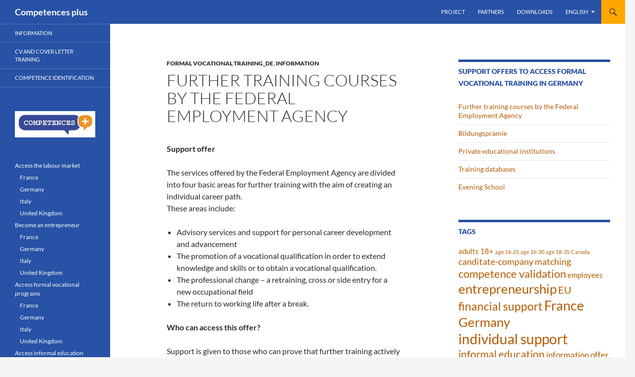

--- FILE ---
content_type: text/html; charset=UTF-8
request_url: https://competenceplus.eu/further-training-courses-by-the-federal-employment-agency/
body_size: 12016
content:
<!DOCTYPE html>
<html lang="en-GB">
<head>
	<meta charset="UTF-8">
	<meta name="viewport" content="width=device-width, initial-scale=1.0">
	<title>Further training courses by the Federal Employment Agency | Competences plus</title>
	<link rel="profile" href="https://gmpg.org/xfn/11">
	<link rel="pingback" href="https://competenceplus.eu/xmlrpc.php">
	<meta name='robots' content='max-image-preview:large' />
<link rel="alternate" href="https://competenceplus.eu/de/weiterbildungsangebote-der-bundesagentur-fuer-arbeit/" hreflang="de" />
<link rel="alternate" href="https://competenceplus.eu/further-training-courses-by-the-federal-employment-agency/" hreflang="en" />
<link rel="alternate" type="application/rss+xml" title="Competences plus &raquo; Feed" href="https://competenceplus.eu/feed/" />
<link rel="alternate" type="application/rss+xml" title="Competences plus &raquo; Comments Feed" href="https://competenceplus.eu/comments/feed/" />
<link rel="alternate" title="oEmbed (JSON)" type="application/json+oembed" href="https://competenceplus.eu/wp-json/oembed/1.0/embed?url=https%3A%2F%2Fcompetenceplus.eu%2Ffurther-training-courses-by-the-federal-employment-agency%2F&#038;lang=en" />
<link rel="alternate" title="oEmbed (XML)" type="text/xml+oembed" href="https://competenceplus.eu/wp-json/oembed/1.0/embed?url=https%3A%2F%2Fcompetenceplus.eu%2Ffurther-training-courses-by-the-federal-employment-agency%2F&#038;format=xml&#038;lang=en" />
<style id='wp-img-auto-sizes-contain-inline-css'>
img:is([sizes=auto i],[sizes^="auto," i]){contain-intrinsic-size:3000px 1500px}
/*# sourceURL=wp-img-auto-sizes-contain-inline-css */
</style>
<style id='wp-emoji-styles-inline-css'>

	img.wp-smiley, img.emoji {
		display: inline !important;
		border: none !important;
		box-shadow: none !important;
		height: 1em !important;
		width: 1em !important;
		margin: 0 0.07em !important;
		vertical-align: -0.1em !important;
		background: none !important;
		padding: 0 !important;
	}
/*# sourceURL=wp-emoji-styles-inline-css */
</style>
<style id='wp-block-library-inline-css'>
:root{--wp-block-synced-color:#7a00df;--wp-block-synced-color--rgb:122,0,223;--wp-bound-block-color:var(--wp-block-synced-color);--wp-editor-canvas-background:#ddd;--wp-admin-theme-color:#007cba;--wp-admin-theme-color--rgb:0,124,186;--wp-admin-theme-color-darker-10:#006ba1;--wp-admin-theme-color-darker-10--rgb:0,107,160.5;--wp-admin-theme-color-darker-20:#005a87;--wp-admin-theme-color-darker-20--rgb:0,90,135;--wp-admin-border-width-focus:2px}@media (min-resolution:192dpi){:root{--wp-admin-border-width-focus:1.5px}}.wp-element-button{cursor:pointer}:root .has-very-light-gray-background-color{background-color:#eee}:root .has-very-dark-gray-background-color{background-color:#313131}:root .has-very-light-gray-color{color:#eee}:root .has-very-dark-gray-color{color:#313131}:root .has-vivid-green-cyan-to-vivid-cyan-blue-gradient-background{background:linear-gradient(135deg,#00d084,#0693e3)}:root .has-purple-crush-gradient-background{background:linear-gradient(135deg,#34e2e4,#4721fb 50%,#ab1dfe)}:root .has-hazy-dawn-gradient-background{background:linear-gradient(135deg,#faaca8,#dad0ec)}:root .has-subdued-olive-gradient-background{background:linear-gradient(135deg,#fafae1,#67a671)}:root .has-atomic-cream-gradient-background{background:linear-gradient(135deg,#fdd79a,#004a59)}:root .has-nightshade-gradient-background{background:linear-gradient(135deg,#330968,#31cdcf)}:root .has-midnight-gradient-background{background:linear-gradient(135deg,#020381,#2874fc)}:root{--wp--preset--font-size--normal:16px;--wp--preset--font-size--huge:42px}.has-regular-font-size{font-size:1em}.has-larger-font-size{font-size:2.625em}.has-normal-font-size{font-size:var(--wp--preset--font-size--normal)}.has-huge-font-size{font-size:var(--wp--preset--font-size--huge)}.has-text-align-center{text-align:center}.has-text-align-left{text-align:left}.has-text-align-right{text-align:right}.has-fit-text{white-space:nowrap!important}#end-resizable-editor-section{display:none}.aligncenter{clear:both}.items-justified-left{justify-content:flex-start}.items-justified-center{justify-content:center}.items-justified-right{justify-content:flex-end}.items-justified-space-between{justify-content:space-between}.screen-reader-text{border:0;clip-path:inset(50%);height:1px;margin:-1px;overflow:hidden;padding:0;position:absolute;width:1px;word-wrap:normal!important}.screen-reader-text:focus{background-color:#ddd;clip-path:none;color:#444;display:block;font-size:1em;height:auto;left:5px;line-height:normal;padding:15px 23px 14px;text-decoration:none;top:5px;width:auto;z-index:100000}html :where(.has-border-color){border-style:solid}html :where([style*=border-top-color]){border-top-style:solid}html :where([style*=border-right-color]){border-right-style:solid}html :where([style*=border-bottom-color]){border-bottom-style:solid}html :where([style*=border-left-color]){border-left-style:solid}html :where([style*=border-width]){border-style:solid}html :where([style*=border-top-width]){border-top-style:solid}html :where([style*=border-right-width]){border-right-style:solid}html :where([style*=border-bottom-width]){border-bottom-style:solid}html :where([style*=border-left-width]){border-left-style:solid}html :where(img[class*=wp-image-]){height:auto;max-width:100%}:where(figure){margin:0 0 1em}html :where(.is-position-sticky){--wp-admin--admin-bar--position-offset:var(--wp-admin--admin-bar--height,0px)}@media screen and (max-width:600px){html :where(.is-position-sticky){--wp-admin--admin-bar--position-offset:0px}}

/*# sourceURL=wp-block-library-inline-css */
</style><style id='global-styles-inline-css'>
:root{--wp--preset--aspect-ratio--square: 1;--wp--preset--aspect-ratio--4-3: 4/3;--wp--preset--aspect-ratio--3-4: 3/4;--wp--preset--aspect-ratio--3-2: 3/2;--wp--preset--aspect-ratio--2-3: 2/3;--wp--preset--aspect-ratio--16-9: 16/9;--wp--preset--aspect-ratio--9-16: 9/16;--wp--preset--color--black: #2852a5;--wp--preset--color--cyan-bluish-gray: #abb8c3;--wp--preset--color--white: #fff;--wp--preset--color--pale-pink: #f78da7;--wp--preset--color--vivid-red: #cf2e2e;--wp--preset--color--luminous-vivid-orange: #ff6900;--wp--preset--color--luminous-vivid-amber: #fcb900;--wp--preset--color--light-green-cyan: #7bdcb5;--wp--preset--color--vivid-green-cyan: #00d084;--wp--preset--color--pale-cyan-blue: #8ed1fc;--wp--preset--color--vivid-cyan-blue: #0693e3;--wp--preset--color--vivid-purple: #9b51e0;--wp--preset--color--green: #ffa600;--wp--preset--color--dark-gray: #2b2b2b;--wp--preset--color--medium-gray: #767676;--wp--preset--color--light-gray: #f5f5f5;--wp--preset--gradient--vivid-cyan-blue-to-vivid-purple: linear-gradient(135deg,rgb(6,147,227) 0%,rgb(155,81,224) 100%);--wp--preset--gradient--light-green-cyan-to-vivid-green-cyan: linear-gradient(135deg,rgb(122,220,180) 0%,rgb(0,208,130) 100%);--wp--preset--gradient--luminous-vivid-amber-to-luminous-vivid-orange: linear-gradient(135deg,rgb(252,185,0) 0%,rgb(255,105,0) 100%);--wp--preset--gradient--luminous-vivid-orange-to-vivid-red: linear-gradient(135deg,rgb(255,105,0) 0%,rgb(207,46,46) 100%);--wp--preset--gradient--very-light-gray-to-cyan-bluish-gray: linear-gradient(135deg,rgb(238,238,238) 0%,rgb(169,184,195) 100%);--wp--preset--gradient--cool-to-warm-spectrum: linear-gradient(135deg,rgb(74,234,220) 0%,rgb(151,120,209) 20%,rgb(207,42,186) 40%,rgb(238,44,130) 60%,rgb(251,105,98) 80%,rgb(254,248,76) 100%);--wp--preset--gradient--blush-light-purple: linear-gradient(135deg,rgb(255,206,236) 0%,rgb(152,150,240) 100%);--wp--preset--gradient--blush-bordeaux: linear-gradient(135deg,rgb(254,205,165) 0%,rgb(254,45,45) 50%,rgb(107,0,62) 100%);--wp--preset--gradient--luminous-dusk: linear-gradient(135deg,rgb(255,203,112) 0%,rgb(199,81,192) 50%,rgb(65,88,208) 100%);--wp--preset--gradient--pale-ocean: linear-gradient(135deg,rgb(255,245,203) 0%,rgb(182,227,212) 50%,rgb(51,167,181) 100%);--wp--preset--gradient--electric-grass: linear-gradient(135deg,rgb(202,248,128) 0%,rgb(113,206,126) 100%);--wp--preset--gradient--midnight: linear-gradient(135deg,rgb(2,3,129) 0%,rgb(40,116,252) 100%);--wp--preset--font-size--small: 13px;--wp--preset--font-size--medium: 20px;--wp--preset--font-size--large: 36px;--wp--preset--font-size--x-large: 42px;--wp--preset--spacing--20: 0.44rem;--wp--preset--spacing--30: 0.67rem;--wp--preset--spacing--40: 1rem;--wp--preset--spacing--50: 1.5rem;--wp--preset--spacing--60: 2.25rem;--wp--preset--spacing--70: 3.38rem;--wp--preset--spacing--80: 5.06rem;--wp--preset--shadow--natural: 6px 6px 9px rgba(0, 0, 0, 0.2);--wp--preset--shadow--deep: 12px 12px 50px rgba(0, 0, 0, 0.4);--wp--preset--shadow--sharp: 6px 6px 0px rgba(0, 0, 0, 0.2);--wp--preset--shadow--outlined: 6px 6px 0px -3px rgb(255, 255, 255), 6px 6px rgb(0, 0, 0);--wp--preset--shadow--crisp: 6px 6px 0px rgb(0, 0, 0);}:where(.is-layout-flex){gap: 0.5em;}:where(.is-layout-grid){gap: 0.5em;}body .is-layout-flex{display: flex;}.is-layout-flex{flex-wrap: wrap;align-items: center;}.is-layout-flex > :is(*, div){margin: 0;}body .is-layout-grid{display: grid;}.is-layout-grid > :is(*, div){margin: 0;}:where(.wp-block-columns.is-layout-flex){gap: 2em;}:where(.wp-block-columns.is-layout-grid){gap: 2em;}:where(.wp-block-post-template.is-layout-flex){gap: 1.25em;}:where(.wp-block-post-template.is-layout-grid){gap: 1.25em;}.has-black-color{color: var(--wp--preset--color--black) !important;}.has-cyan-bluish-gray-color{color: var(--wp--preset--color--cyan-bluish-gray) !important;}.has-white-color{color: var(--wp--preset--color--white) !important;}.has-pale-pink-color{color: var(--wp--preset--color--pale-pink) !important;}.has-vivid-red-color{color: var(--wp--preset--color--vivid-red) !important;}.has-luminous-vivid-orange-color{color: var(--wp--preset--color--luminous-vivid-orange) !important;}.has-luminous-vivid-amber-color{color: var(--wp--preset--color--luminous-vivid-amber) !important;}.has-light-green-cyan-color{color: var(--wp--preset--color--light-green-cyan) !important;}.has-vivid-green-cyan-color{color: var(--wp--preset--color--vivid-green-cyan) !important;}.has-pale-cyan-blue-color{color: var(--wp--preset--color--pale-cyan-blue) !important;}.has-vivid-cyan-blue-color{color: var(--wp--preset--color--vivid-cyan-blue) !important;}.has-vivid-purple-color{color: var(--wp--preset--color--vivid-purple) !important;}.has-black-background-color{background-color: var(--wp--preset--color--black) !important;}.has-cyan-bluish-gray-background-color{background-color: var(--wp--preset--color--cyan-bluish-gray) !important;}.has-white-background-color{background-color: var(--wp--preset--color--white) !important;}.has-pale-pink-background-color{background-color: var(--wp--preset--color--pale-pink) !important;}.has-vivid-red-background-color{background-color: var(--wp--preset--color--vivid-red) !important;}.has-luminous-vivid-orange-background-color{background-color: var(--wp--preset--color--luminous-vivid-orange) !important;}.has-luminous-vivid-amber-background-color{background-color: var(--wp--preset--color--luminous-vivid-amber) !important;}.has-light-green-cyan-background-color{background-color: var(--wp--preset--color--light-green-cyan) !important;}.has-vivid-green-cyan-background-color{background-color: var(--wp--preset--color--vivid-green-cyan) !important;}.has-pale-cyan-blue-background-color{background-color: var(--wp--preset--color--pale-cyan-blue) !important;}.has-vivid-cyan-blue-background-color{background-color: var(--wp--preset--color--vivid-cyan-blue) !important;}.has-vivid-purple-background-color{background-color: var(--wp--preset--color--vivid-purple) !important;}.has-black-border-color{border-color: var(--wp--preset--color--black) !important;}.has-cyan-bluish-gray-border-color{border-color: var(--wp--preset--color--cyan-bluish-gray) !important;}.has-white-border-color{border-color: var(--wp--preset--color--white) !important;}.has-pale-pink-border-color{border-color: var(--wp--preset--color--pale-pink) !important;}.has-vivid-red-border-color{border-color: var(--wp--preset--color--vivid-red) !important;}.has-luminous-vivid-orange-border-color{border-color: var(--wp--preset--color--luminous-vivid-orange) !important;}.has-luminous-vivid-amber-border-color{border-color: var(--wp--preset--color--luminous-vivid-amber) !important;}.has-light-green-cyan-border-color{border-color: var(--wp--preset--color--light-green-cyan) !important;}.has-vivid-green-cyan-border-color{border-color: var(--wp--preset--color--vivid-green-cyan) !important;}.has-pale-cyan-blue-border-color{border-color: var(--wp--preset--color--pale-cyan-blue) !important;}.has-vivid-cyan-blue-border-color{border-color: var(--wp--preset--color--vivid-cyan-blue) !important;}.has-vivid-purple-border-color{border-color: var(--wp--preset--color--vivid-purple) !important;}.has-vivid-cyan-blue-to-vivid-purple-gradient-background{background: var(--wp--preset--gradient--vivid-cyan-blue-to-vivid-purple) !important;}.has-light-green-cyan-to-vivid-green-cyan-gradient-background{background: var(--wp--preset--gradient--light-green-cyan-to-vivid-green-cyan) !important;}.has-luminous-vivid-amber-to-luminous-vivid-orange-gradient-background{background: var(--wp--preset--gradient--luminous-vivid-amber-to-luminous-vivid-orange) !important;}.has-luminous-vivid-orange-to-vivid-red-gradient-background{background: var(--wp--preset--gradient--luminous-vivid-orange-to-vivid-red) !important;}.has-very-light-gray-to-cyan-bluish-gray-gradient-background{background: var(--wp--preset--gradient--very-light-gray-to-cyan-bluish-gray) !important;}.has-cool-to-warm-spectrum-gradient-background{background: var(--wp--preset--gradient--cool-to-warm-spectrum) !important;}.has-blush-light-purple-gradient-background{background: var(--wp--preset--gradient--blush-light-purple) !important;}.has-blush-bordeaux-gradient-background{background: var(--wp--preset--gradient--blush-bordeaux) !important;}.has-luminous-dusk-gradient-background{background: var(--wp--preset--gradient--luminous-dusk) !important;}.has-pale-ocean-gradient-background{background: var(--wp--preset--gradient--pale-ocean) !important;}.has-electric-grass-gradient-background{background: var(--wp--preset--gradient--electric-grass) !important;}.has-midnight-gradient-background{background: var(--wp--preset--gradient--midnight) !important;}.has-small-font-size{font-size: var(--wp--preset--font-size--small) !important;}.has-medium-font-size{font-size: var(--wp--preset--font-size--medium) !important;}.has-large-font-size{font-size: var(--wp--preset--font-size--large) !important;}.has-x-large-font-size{font-size: var(--wp--preset--font-size--x-large) !important;}
/*# sourceURL=global-styles-inline-css */
</style>

<style id='classic-theme-styles-inline-css'>
/*! This file is auto-generated */
.wp-block-button__link{color:#fff;background-color:#32373c;border-radius:9999px;box-shadow:none;text-decoration:none;padding:calc(.667em + 2px) calc(1.333em + 2px);font-size:1.125em}.wp-block-file__button{background:#32373c;color:#fff;text-decoration:none}
/*# sourceURL=/wp-includes/css/classic-themes.min.css */
</style>
<link rel='stylesheet' id='h5p-plugin-styles-css' href='https://competenceplus.eu/wp-content/plugins/h5p/h5p-php-library/styles/h5p.css?ver=1.16.1' media='all' />
<link rel='stylesheet' id='twentyfourteen-lato-css' href='https://competenceplus.eu/wp-content/themes/twentyfourteen/fonts/font-lato.css?ver=20230328' media='all' />
<link rel='stylesheet' id='genericons-css' href='https://competenceplus.eu/wp-content/themes/twentyfourteen/genericons/genericons.css?ver=20251101' media='all' />
<link rel='stylesheet' id='twentyfourteen-style-css' href='https://competenceplus.eu/wp-content/themes/twentyfourteen/style.css?ver=20251202' media='all' />
<link rel='stylesheet' id='twentyfourteen-block-style-css' href='https://competenceplus.eu/wp-content/themes/twentyfourteen/css/blocks.css?ver=20250715' media='all' />
<script src="https://competenceplus.eu/wp-includes/js/jquery/jquery.min.js?ver=3.7.1" id="jquery-core-js"></script>
<script src="https://competenceplus.eu/wp-includes/js/jquery/jquery-migrate.min.js?ver=3.4.1" id="jquery-migrate-js"></script>
<script src="https://competenceplus.eu/wp-content/themes/twentyfourteen/js/functions.js?ver=20250729" id="twentyfourteen-script-js" defer data-wp-strategy="defer"></script>
<link rel="https://api.w.org/" href="https://competenceplus.eu/wp-json/" /><link rel="alternate" title="JSON" type="application/json" href="https://competenceplus.eu/wp-json/wp/v2/posts/440" /><link rel="EditURI" type="application/rsd+xml" title="RSD" href="https://competenceplus.eu/xmlrpc.php?rsd" />
<meta name="generator" content="WordPress 6.9" />
<link rel="canonical" href="https://competenceplus.eu/further-training-courses-by-the-federal-employment-agency/" />
<link rel='shortlink' href='https://competenceplus.eu/?p=440' />
<style id="fourteen-colors" type="text/css">/* Custom Contrast Color */
		.site:before,
		#secondary,
		.site-header,
		.site-footer,
		.menu-toggle,
		.featured-content,
		.featured-content .entry-header,
		.slider-direction-nav a,
		.ie8 .featured-content,
		.ie8 .site:before,
		.has-black-background-color {
			background-color: #2852a5;
		}

		.has-black-color {
			color: #2852a5;
		}

		.grid .featured-content .entry-header,
		.ie8 .grid .featured-content .entry-header {
			border-color: #2852a5;
		}

		.slider-control-paging a:before {
			background-color: rgba(255,255,255,.33);
		}

		.hentry .mejs-mediaelement,
		.widget .mejs-mediaelement,
 		.hentry .mejs-container .mejs-controls,
 		.widget .mejs-container .mejs-controls {
			background: #2852a5;
		}

		/* Player controls need separation from the contrast background */
		.primary-sidebar .mejs-controls,
		.site-footer .mejs-controls {
			border: 1px solid;
		}
		
			.content-sidebar .widget_twentyfourteen_ephemera .widget-title:before {
				background: #2852a5;
			}

			.paging-navigation,
			.content-sidebar .widget .widget-title {
				border-top-color: #2852a5;
			}

			.content-sidebar .widget .widget-title, 
			.content-sidebar .widget .widget-title a,
			.paging-navigation,
			.paging-navigation a:hover,
			.paging-navigation a {
				color: #2852a5;
			}

			/* Override the site title color option with an over-qualified selector, as the option is hidden. */
			h1.site-title a {
				color: #fff;
			}
		
		.menu-toggle:active,
		.menu-toggle:focus,
		.menu-toggle:hover {
			background-color: #6c96e9;
		}
		/* Custom accent color. */
		button,
		.button,
		.contributor-posts-link,
		input[type="button"],
		input[type="reset"],
		input[type="submit"],
		.search-toggle,
		.hentry .mejs-controls .mejs-time-rail .mejs-time-current,
		.widget .mejs-controls .mejs-time-rail .mejs-time-current,
		.hentry .mejs-overlay:hover .mejs-overlay-button,
		.widget .mejs-overlay:hover .mejs-overlay-button,
		.widget button,
		.widget .button,
		.widget input[type="button"],
		.widget input[type="reset"],
		.widget input[type="submit"],
		.widget_calendar tbody a,
		.content-sidebar .widget input[type="button"],
		.content-sidebar .widget input[type="reset"],
		.content-sidebar .widget input[type="submit"],
		.slider-control-paging .slider-active:before,
		.slider-control-paging .slider-active:hover:before,
		.slider-direction-nav a:hover,
		.ie8 .primary-navigation ul ul,
		.ie8 .secondary-navigation ul ul,
		.ie8 .primary-navigation li:hover > a,
		.ie8 .primary-navigation li.focus > a,
		.ie8 .secondary-navigation li:hover > a,
		.ie8 .secondary-navigation li.focus > a,
		.wp-block-file .wp-block-file__button,
		.wp-block-button__link,
		.has-green-background-color {
			background-color: #ffa600;
		}

		.site-navigation a:hover,
		.is-style-outline .wp-block-button__link:not(.has-text-color),
		.has-green-color {
			color: #ffa600;
		}

		::-moz-selection {
			background: #ffa600;
		}

		::selection {
			background: #ffa600;
		}

		.paging-navigation .page-numbers.current {
			border-color: #ffa600;
		}

		@media screen and (min-width: 782px) {
			.primary-navigation li:hover > a,
			.primary-navigation li.focus > a,
			.primary-navigation ul ul {
				background-color: #ffa600;
			}
		}

		@media screen and (min-width: 1008px) {
			.secondary-navigation li:hover > a,
			.secondary-navigation li.focus > a,
			.secondary-navigation ul ul {
				background-color: #ffa600;
			}
		}
	
			.contributor-posts-link,
			.button,
			button,
			input[type="button"],
			input[type="reset"],
			input[type="submit"],
			.search-toggle:before,
			.hentry .mejs-overlay:hover .mejs-overlay-button,
			.widet .mejs-overlay:hover .mejs-overlay-button,
			.widget button,
			.widget .button,
			.widget input[type="button"],
			.widget input[type="reset"],
			.widget input[type="submit"],
			.widget_calendar tbody a,
			.widget_calendar tbody a:hover,
			.site-footer .widget_calendar tbody a,
			.content-sidebar .widget input[type="button"],
			.content-sidebar .widget input[type="reset"],
			.content-sidebar .widget input[type="submit"],
			button:hover,
			button:focus,
			.button:hover,
			.button:focus,
			.widget a.button:hover,
			.widget a.button:focus,
			.widget a.button:active,
			.content-sidebar .widget a.button,
			.content-sidebar .widget a.button:hover,
			.content-sidebar .widget a.button:focus,
			.content-sidebar .widget a.button:active,
			.contributor-posts-link:hover,
			.contributor-posts-link:active,
			input[type="button"]:hover,
			input[type="button"]:focus,
			input[type="reset"]:hover,
			input[type="reset"]:focus,
			input[type="submit"]:hover,
			input[type="submit"]:focus,
			.slider-direction-nav a:hover:before,
			.ie8 .primary-navigation li:hover > a,
			.ie8 .primary-navigation li.focus > a,
			.ie8 .secondary-navigation li:hover > a,
			.ie8 .secondary-navigation li.focus > a,
			.is-style-outline .wp-block-button__link:not(.has-text-color):hover,
			.is-style-outline .wp-block-button__link:not(.has-text-color):focus,
			.wp-block-button__link {
				color: #2b2b2b;
			}

			@media screen and (min-width: 782px) {
				.site-navigation li .current_page_item > a,
				.site-navigation li .current_page_ancestor > a,
				.site-navigation li .current-menu-item > a,
				.site-navigation li .current-menu-ancestor > a,
				.primary-navigation ul ul a,
				.primary-navigation li:hover > a,
				.primary-navigation li.focus > a,
				.primary-navigation ul ul {
					color: #2b2b2b;
				}
			}

			@media screen and (min-width: 1008px) {
				.secondary-navigation ul ul a,
				.secondary-navigation li:hover > a,
				.secondary-navigation li.focus > a,
				.secondary-navigation ul ul {
					color: #2b2b2b;
				}
			}

			::selection {
				color: #2b2b2b;
			}

			::-moz-selection {
				color: #2b2b2b;
			}

			.hentry .mejs-controls .mejs-time-rail .mejs-time-loaded,
			.widget .mejs-controls .mejs-time-rail .mejs-time-loaded {
				background-color: #2b2b2b;
			}

		
		/* Generated variants of custom accent color. */
		a,
		.content-sidebar .widget a {
			color: #b45b00;
		}

		.contributor-posts-link:hover,
		.button:hover,
		.button:focus,
		.slider-control-paging a:hover:before,
		.search-toggle:hover,
		.search-toggle.active,
		.search-box,
		.widget_calendar tbody a:hover,
		button:hover,
		button:focus,
		input[type="button"]:hover,
		input[type="button"]:focus,
		input[type="reset"]:hover,
		input[type="reset"]:focus,
		input[type="submit"]:hover,
		input[type="submit"]:focus,
		.widget button:hover,
		.widget .button:hover,
		.widget button:focus,
		.widget .button:focus,
		.widget input[type="button"]:hover,
		.widget input[type="button"]:focus,
		.widget input[type="reset"]:hover,
		.widget input[type="reset"]:focus,
		.widget input[type="submit"]:hover,
		.widget input[type="submit"]:focus,
		.content-sidebar .widget input[type="button"]:hover,
		.content-sidebar .widget input[type="button"]:focus,
		.content-sidebar .widget input[type="reset"]:hover,
		.content-sidebar .widget input[type="reset"]:focus,
		.content-sidebar .widget input[type="submit"]:hover,
		.content-sidebar .widget input[type="submit"]:focus,
		.ie8 .primary-navigation ul ul a:hover,
		.ie8 .primary-navigation ul ul li.focus > a,
		.ie8 .secondary-navigation ul ul a:hover,
		.ie8 .secondary-navigation ul ul li.focus > a,
		.wp-block-file .wp-block-file__button:hover,
		.wp-block-file .wp-block-file__button:focus,
		.wp-block-button__link:not(.has-text-color):hover,
		.wp-block-button__link:not(.has-text-color):focus,
		.is-style-outline .wp-block-button__link:not(.has-text-color):hover,
		.is-style-outline .wp-block-button__link:not(.has-text-color):focus {
			background-color: #ffc31d;
		}

		.featured-content a:hover,
		.featured-content .entry-title a:hover,
		.widget a:hover,
		.widget-title a:hover,
		.widget_twentyfourteen_ephemera .entry-meta a:hover,
		.hentry .mejs-controls .mejs-button button:hover,
		.widget .mejs-controls .mejs-button button:hover,
		.site-info a:hover,
		.featured-content a:hover,
		.wp-block-latest-comments_comment-meta a:hover,
		.wp-block-latest-comments_comment-meta a:focus {
			color: #ffc31d;
		}

		a:active,
		a:hover,
		.entry-title a:hover,
		.entry-meta a:hover,
		.cat-links a:hover,
		.entry-content .edit-link a:hover,
		.post-navigation a:hover,
		.image-navigation a:hover,
		.comment-author a:hover,
		.comment-list .pingback a:hover,
		.comment-list .trackback a:hover,
		.comment-metadata a:hover,
		.comment-reply-title small a:hover,
		.content-sidebar .widget a:hover,
		.content-sidebar .widget .widget-title a:hover,
		.content-sidebar .widget_twentyfourteen_ephemera .entry-meta a:hover {
			color: #d1781d;
		}

		.page-links a:hover,
		.paging-navigation a:hover {
			border-color: #d1781d;
		}

		.entry-meta .tag-links a:hover:before {
			border-right-color: #d1781d;
		}

		.page-links a:hover,
		.entry-meta .tag-links a:hover {
			background-color: #d1781d;
		}

		@media screen and (min-width: 782px) {
			.primary-navigation ul ul a:hover,
			.primary-navigation ul ul li.focus > a {
				background-color: #ffc31d;
			}
		}

		@media screen and (min-width: 1008px) {
			.secondary-navigation ul ul a:hover,
			.secondary-navigation ul ul li.focus > a {
				background-color: #ffc31d;
			}
		}

		button:active,
		.button:active,
		.contributor-posts-link:active,
		input[type="button"]:active,
		input[type="reset"]:active,
		input[type="submit"]:active,
		.widget input[type="button"]:active,
		.widget input[type="reset"]:active,
		.widget input[type="submit"]:active,
		.content-sidebar .widget input[type="button"]:active,
		.content-sidebar .widget input[type="reset"]:active,
		.content-sidebar .widget input[type="submit"]:active,
		.wp-block-file .wp-block-file__button:active,
		.wp-block-button__link:active {
			background-color: #ffd731;
		}

		.site-navigation .current_page_item > a,
		.site-navigation .current_page_ancestor > a,
		.site-navigation .current-menu-item > a,
		.site-navigation .current-menu-ancestor > a {
			color: #ffd731;
		}
	</style>		<style type="text/css" id="twentyfourteen-header-css">
				.site-title a {
			color: #2852a5;
		}
		</style>
		<link rel="icon" href="https://competenceplus.eu/wp-content/uploads/BAT-Logo-Competences-78x78.jpg" sizes="32x32" />
<link rel="icon" href="https://competenceplus.eu/wp-content/uploads/BAT-Logo-Competences-230x230.jpg" sizes="192x192" />
<link rel="apple-touch-icon" href="https://competenceplus.eu/wp-content/uploads/BAT-Logo-Competences-230x230.jpg" />
<meta name="msapplication-TileImage" content="https://competenceplus.eu/wp-content/uploads/BAT-Logo-Competences-e1542716053460.jpg" />
		<style id="wp-custom-css">
			.post .entry-date {
	display: none;
}
.post .byline {
	display: none;
}		</style>
		</head>

<body class="wp-singular post-template-default single single-post postid-440 single-format-standard wp-embed-responsive wp-theme-twentyfourteen masthead-fixed footer-widgets singular">
<a class="screen-reader-text skip-link" href="#content">
	Skip to content</a>
<div id="page" class="hfeed site">
		
	<header id="masthead" class="site-header">
		<div class="header-main">
							<h1 class="site-title"><a href="https://competenceplus.eu/" rel="home" >Competences plus</a></h1>
			
			<div class="search-toggle">
				<a href="#search-container" class="screen-reader-text" aria-expanded="false" aria-controls="search-container">
					Search				</a>
			</div>

			<nav id="primary-navigation" class="site-navigation primary-navigation">
				<button class="menu-toggle">Primary Menu</button>
				<div class="menu-project-container"><ul id="primary-menu" class="nav-menu"><li id="menu-item-231" class="menu-item menu-item-type-post_type menu-item-object-page menu-item-231"><a href="https://competenceplus.eu/project/">Project</a></li>
<li id="menu-item-27" class="menu-item menu-item-type-post_type menu-item-object-page menu-item-27"><a href="https://competenceplus.eu/partners/">Partners</a></li>
<li id="menu-item-1344" class="menu-item menu-item-type-post_type menu-item-object-page menu-item-1344"><a href="https://competenceplus.eu/downloads/">Downloads</a></li>
<li id="menu-item-218" class="pll-parent-menu-item menu-item menu-item-type-custom menu-item-object-custom current-menu-parent menu-item-has-children menu-item-218"><a href="#pll_switcher">English</a>
<ul class="sub-menu">
	<li id="menu-item-218-it" class="lang-item lang-item-21 lang-item-it no-translation lang-item-first menu-item menu-item-type-custom menu-item-object-custom menu-item-218-it"><a href="https://competenceplus.eu/it/1413-2/" hreflang="it-IT" lang="it-IT">Italiano</a></li>
	<li id="menu-item-218-de" class="lang-item lang-item-24 lang-item-de menu-item menu-item-type-custom menu-item-object-custom menu-item-218-de"><a href="https://competenceplus.eu/de/weiterbildungsangebote-der-bundesagentur-fuer-arbeit/" hreflang="de-DE" lang="de-DE">Deutsch</a></li>
	<li id="menu-item-218-fr" class="lang-item lang-item-28 lang-item-fr no-translation menu-item menu-item-type-custom menu-item-object-custom menu-item-218-fr"><a href="https://competenceplus.eu/fr/1419-2/" hreflang="fr-FR" lang="fr-FR">Français</a></li>
	<li id="menu-item-218-en" class="lang-item lang-item-32 lang-item-en current-lang menu-item menu-item-type-custom menu-item-object-custom menu-item-218-en"><a href="https://competenceplus.eu/further-training-courses-by-the-federal-employment-agency/" hreflang="en-GB" lang="en-GB">English</a></li>
</ul>
</li>
</ul></div>			</nav>
		</div>

		<div id="search-container" class="search-box-wrapper hide">
			<div class="search-box">
				<form role="search" method="get" class="search-form" action="https://competenceplus.eu/">
				<label>
					<span class="screen-reader-text">Search for:</span>
					<input type="search" class="search-field" placeholder="Search &hellip;" value="" name="s" />
				</label>
				<input type="submit" class="search-submit" value="Search" />
			</form>			</div>
		</div>
	</header><!-- #masthead -->

	<div id="main" class="site-main">

	<div id="primary" class="content-area">
		<div id="content" class="site-content" role="main">
			
<article id="post-440" class="post-440 post type-post status-publish format-standard hentry category-berufsausbildung category-information tag-germany tag-individual-support tag-job-seekers tag-open-for-everyone tag-training-courses tag-vocational-training">
	
	<header class="entry-header">
				<div class="entry-meta">
			<span class="cat-links"><a href="https://competenceplus.eu/category/berufsausbildung/" rel="category tag">formal vocational training_DE</a>, <a href="https://competenceplus.eu/category/information/" rel="category tag">information</a></span>
		</div>
			<h1 class="entry-title">Further training courses by the Federal Employment Agency</h1>
		<div class="entry-meta">
			<span class="entry-date"><a href="https://competenceplus.eu/further-training-courses-by-the-federal-employment-agency/" rel="bookmark"><time class="entry-date" datetime="2018-11-30T12:04:06+00:00"></time></a></span> <span class="byline"><span class="author vcard"><a class="url fn n" href="https://competenceplus.eu/author/swild/" rel="author">Sarah Wild</a></span></span>		</div><!-- .entry-meta -->
	</header><!-- .entry-header -->

		<div class="entry-content">
		<p><strong>Support offer<br />
</strong></p>
<p>The services offered by the Federal Employment Agency are divided into four basic areas for further training with the aim of creating an individual career path.<br />
These areas include:</p>
<ul>
<li>Advisory services and support for personal career development and advancement</li>
<li>The promotion of a vocational qualification in order to extend knowledge and skills or to obtain a vocational qualification.</li>
<li>The professional change &#8211; a retraining, cross or side entry for a new occupational field</li>
<li>The return to working life after a break.</li>
</ul>
<p><strong>Who can access this offer?</strong></p>
<p>Support is given to those who can prove that further training actively contributes to improving the chances of placement.</p>
<p><strong>Further information/useful links</strong></p>
<p>https://www.arbeitsagentur.de/karriere-und-weiterbildung<br />
https://kursnet-finden.arbeitsagentur.de/kurs/</p>
<p>&nbsp;</p>
	</div><!-- .entry-content -->
	
	<footer class="entry-meta"><span class="tag-links"><a href="https://competenceplus.eu/tag/germany/" rel="tag">Germany</a><a href="https://competenceplus.eu/tag/individual-support/" rel="tag">individual support</a><a href="https://competenceplus.eu/tag/job-seekers/" rel="tag">job seekers</a><a href="https://competenceplus.eu/tag/open-for-everyone/" rel="tag">open for everyone</a><a href="https://competenceplus.eu/tag/training-courses/" rel="tag">training courses</a><a href="https://competenceplus.eu/tag/vocational-training/" rel="tag">vocational training</a></span></footer></article><!-- #post-440 -->
		<nav class="navigation post-navigation">
		<h1 class="screen-reader-text">
			Post navigation		</h1>
		<div class="nav-links">
			<a href="https://competenceplus.eu/promotion-of-specific-groups-of-persons/" rel="prev"><span class="meta-nav">Previous Post</span>Promotion of specific groups of persons</a><a href="https://competenceplus.eu/bildungspramie/" rel="next"><span class="meta-nav">Next Post</span>Bildungsprämie</a>			</div><!-- .nav-links -->
		</nav><!-- .navigation -->
				</div><!-- #content -->
	</div><!-- #primary -->

<div id="content-sidebar" class="content-sidebar widget-area" role="complementary">
	<aside id="nav_menu-22" class="widget widget_nav_menu"><h1 class="widget-title">Support offers to access formal vocational training in Germany</h1><nav class="menu-vocational-training-de-container" aria-label="Support offers to access formal vocational training in Germany"><ul id="menu-vocational-training-de" class="menu"><li id="menu-item-447" class="menu-item menu-item-type-post_type menu-item-object-post current-menu-item menu-item-447"><a href="https://competenceplus.eu/further-training-courses-by-the-federal-employment-agency/" aria-current="page">Further training courses by the Federal Employment Agency</a></li>
<li id="menu-item-455" class="menu-item menu-item-type-post_type menu-item-object-post menu-item-455"><a href="https://competenceplus.eu/bildungspramie/">Bildungsprämie</a></li>
<li id="menu-item-493" class="menu-item menu-item-type-post_type menu-item-object-post menu-item-493"><a href="https://competenceplus.eu/private-educational-institutions/">Private educational institutions</a></li>
<li id="menu-item-515" class="menu-item menu-item-type-post_type menu-item-object-post menu-item-515"><a href="https://competenceplus.eu/training-databases/">Training databases</a></li>
<li id="menu-item-516" class="menu-item menu-item-type-post_type menu-item-object-post menu-item-516"><a href="https://competenceplus.eu/evening-school/">Evening School</a></li>
</ul></nav></aside><aside id="tag_cloud-2" class="widget widget_tag_cloud"><h1 class="widget-title">Tags</h1><nav aria-label="Tags"><div class="tagcloud"><ul class='wp-tag-cloud' role='list'>
	<li><a href="https://competenceplus.eu/tag/adults-18/" class="tag-cloud-link tag-link-159 tag-link-position-1" style="font-size: 11.529411764706pt;" aria-label="adults 18+ (3 items)">adults 18+</a></li>
	<li><a href="https://competenceplus.eu/tag/age-16-25/" class="tag-cloud-link tag-link-213 tag-link-position-2" style="font-size: 8pt;" aria-label="age 16-25 (1 item)">age 16-25</a></li>
	<li><a href="https://competenceplus.eu/tag/age-16-30/" class="tag-cloud-link tag-link-188 tag-link-position-3" style="font-size: 8pt;" aria-label="age 16-30 (1 item)">age 16-30</a></li>
	<li><a href="https://competenceplus.eu/tag/age-18-35/" class="tag-cloud-link tag-link-186 tag-link-position-4" style="font-size: 8pt;" aria-label="age 18-35 (1 item)">age 18-35</a></li>
	<li><a href="https://competenceplus.eu/tag/canada/" class="tag-cloud-link tag-link-184 tag-link-position-5" style="font-size: 8pt;" aria-label="Canada (1 item)">Canada</a></li>
	<li><a href="https://competenceplus.eu/tag/canditate-company-matching/" class="tag-cloud-link tag-link-170 tag-link-position-6" style="font-size: 13.647058823529pt;" aria-label="canditate-company matching (5 items)">canditate-company matching</a></li>
	<li><a href="https://competenceplus.eu/tag/competence-validation/" class="tag-cloud-link tag-link-18 tag-link-position-7" style="font-size: 16.235294117647pt;" aria-label="competence validation (9 items)">competence validation</a></li>
	<li><a href="https://competenceplus.eu/tag/employees/" class="tag-cloud-link tag-link-218 tag-link-position-8" style="font-size: 11.529411764706pt;" aria-label="employees (3 items)">employees</a></li>
	<li><a href="https://competenceplus.eu/tag/entrepreneurship/" class="tag-cloud-link tag-link-12 tag-link-position-9" style="font-size: 19.294117647059pt;" aria-label="entrepreneurship (17 items)">entrepreneurship</a></li>
	<li><a href="https://competenceplus.eu/tag/eu/" class="tag-cloud-link tag-link-196 tag-link-position-10" style="font-size: 15.058823529412pt;" aria-label="EU (7 items)">EU</a></li>
	<li><a href="https://competenceplus.eu/tag/financial-support/" class="tag-cloud-link tag-link-161 tag-link-position-11" style="font-size: 17.529411764706pt;" aria-label="financial support (12 items)">financial support</a></li>
	<li><a href="https://competenceplus.eu/tag/france/" class="tag-cloud-link tag-link-182 tag-link-position-12" style="font-size: 20pt;" aria-label="France (20 items)">France</a></li>
	<li><a href="https://competenceplus.eu/tag/germany/" class="tag-cloud-link tag-link-207 tag-link-position-13" style="font-size: 19.529411764706pt;" aria-label="Germany (18 items)">Germany</a></li>
	<li><a href="https://competenceplus.eu/tag/individual-support/" class="tag-cloud-link tag-link-178 tag-link-position-14" style="font-size: 20.941176470588pt;" aria-label="individual support (24 items)">individual support</a></li>
	<li><a href="https://competenceplus.eu/tag/informal-education/" class="tag-cloud-link tag-link-192 tag-link-position-15" style="font-size: 15.647058823529pt;" aria-label="informal education (8 items)">informal education</a></li>
	<li><a href="https://competenceplus.eu/tag/information-offer/" class="tag-cloud-link tag-link-172 tag-link-position-16" style="font-size: 12.705882352941pt;" aria-label="information offer (4 items)">information offer</a></li>
	<li><a href="https://competenceplus.eu/tag/italy/" class="tag-cloud-link tag-link-226 tag-link-position-17" style="font-size: 13.647058823529pt;" aria-label="Italy (5 items)">Italy</a></li>
	<li><a href="https://competenceplus.eu/tag/job-seekers/" class="tag-cloud-link tag-link-7 tag-link-position-18" style="font-size: 16.235294117647pt;" aria-label="job seekers (9 items)">job seekers</a></li>
	<li><a href="https://competenceplus.eu/tag/labour-market-access/" class="tag-cloud-link tag-link-176 tag-link-position-19" style="font-size: 17.529411764706pt;" aria-label="labour market access (12 items)">labour market access</a></li>
	<li><a href="https://competenceplus.eu/tag/mobility/" class="tag-cloud-link tag-link-157 tag-link-position-20" style="font-size: 11.529411764706pt;" aria-label="mobility (3 items)">mobility</a></li>
	<li><a href="https://competenceplus.eu/tag/non-profit/" class="tag-cloud-link tag-link-194 tag-link-position-21" style="font-size: 8pt;" aria-label="non-profit (1 item)">non-profit</a></li>
	<li><a href="https://competenceplus.eu/tag/open-for-everyone/" class="tag-cloud-link tag-link-168 tag-link-position-22" style="font-size: 22pt;" aria-label="open for everyone (30 items)">open for everyone</a></li>
	<li><a href="https://competenceplus.eu/tag/students/" class="tag-cloud-link tag-link-230 tag-link-position-23" style="font-size: 11.529411764706pt;" aria-label="students (3 items)">students</a></li>
	<li><a href="https://competenceplus.eu/tag/training-courses/" class="tag-cloud-link tag-link-222 tag-link-position-24" style="font-size: 13.647058823529pt;" aria-label="training courses (5 items)">training courses</a></li>
	<li><a href="https://competenceplus.eu/tag/training-offer/" class="tag-cloud-link tag-link-234 tag-link-position-25" style="font-size: 10.117647058824pt;" aria-label="training offer (2 items)">training offer</a></li>
	<li><a href="https://competenceplus.eu/tag/uk/" class="tag-cloud-link tag-link-5 tag-link-position-26" style="font-size: 15.647058823529pt;" aria-label="UK (8 items)">UK</a></li>
	<li><a href="https://competenceplus.eu/tag/vocational-training/" class="tag-cloud-link tag-link-15 tag-link-position-27" style="font-size: 18pt;" aria-label="vocational training (13 items)">vocational training</a></li>
	<li><a href="https://competenceplus.eu/tag/volunteering/" class="tag-cloud-link tag-link-190 tag-link-position-28" style="font-size: 12.705882352941pt;" aria-label="volunteering (4 items)">volunteering</a></li>
	<li><a href="https://competenceplus.eu/tag/young-adults-under-30/" class="tag-cloud-link tag-link-224 tag-link-position-29" style="font-size: 12.705882352941pt;" aria-label="young adults under 30 (4 items)">young adults under 30</a></li>
	<li><a href="https://competenceplus.eu/tag/young-people/" class="tag-cloud-link tag-link-228 tag-link-position-30" style="font-size: 10.117647058824pt;" aria-label="young people (2 items)">young people</a></li>
</ul>
</div>
</nav></aside></div><!-- #content-sidebar -->
<div id="secondary">
	
		<nav class="navigation site-navigation secondary-navigation">
		<div class="menu-entire-offer_en-container"><ul id="menu-entire-offer_en" class="menu"><li id="menu-item-297" class="menu-item menu-item-type-post_type menu-item-object-page menu-item-297"><a href="https://competenceplus.eu/information/">Information</a></li>
<li id="menu-item-295" class="menu-item menu-item-type-post_type menu-item-object-page menu-item-295"><a href="https://competenceplus.eu/cv-and-cover-letter-training/">CV and cover letter training</a></li>
<li id="menu-item-296" class="menu-item menu-item-type-post_type menu-item-object-page menu-item-296"><a href="https://competenceplus.eu/competence-identification/">Competence Identification</a></li>
</ul></div>	</nav>
	
		<div id="primary-sidebar" class="primary-sidebar widget-area" role="complementary">
		<aside id="media_image-3" class="widget widget_media_image"><img width="300" height="99" src="https://competenceplus.eu/wp-content/uploads/BAT-Logo-Competences-300x99.jpg" class="image wp-image-40  attachment-medium size-medium" alt="" style="max-width: 100%; height: auto;" decoding="async" loading="lazy" srcset="https://competenceplus.eu/wp-content/uploads/BAT-Logo-Competences-300x99.jpg 300w, https://competenceplus.eu/wp-content/uploads/BAT-Logo-Competences-768x254.jpg 768w, https://competenceplus.eu/wp-content/uploads/BAT-Logo-Competences-e1542716053460.jpg 200w" sizes="auto, (max-width: 300px) 100vw, 300px" /></aside><aside id="nav_menu-10" class="widget widget_nav_menu"><nav class="menu-information-en-container" aria-label="Menu"><ul id="menu-information-en" class="menu"><li id="menu-item-113" class="menu-item menu-item-type-post_type menu-item-object-page menu-item-has-children menu-item-113"><a href="https://competenceplus.eu/access-the-job-market/">Access the labour market</a>
<ul class="sub-menu">
	<li id="menu-item-650" class="menu-item menu-item-type-post_type menu-item-object-page menu-item-650"><a href="https://competenceplus.eu/access-the-labour-market-in-france/">France</a></li>
	<li id="menu-item-343" class="menu-item menu-item-type-post_type menu-item-object-page menu-item-343"><a href="https://competenceplus.eu/access-to-the-labour-market-in-germany/">Germany</a></li>
	<li id="menu-item-567" class="menu-item menu-item-type-post_type menu-item-object-page menu-item-567"><a href="https://competenceplus.eu/access-the-labour-market-in-italy/">Italy</a></li>
	<li id="menu-item-187" class="menu-item menu-item-type-post_type menu-item-object-page menu-item-187"><a href="https://competenceplus.eu/access-the-labour-market-in-the-uk/">United Kingdom</a></li>
</ul>
</li>
<li id="menu-item-186" class="menu-item menu-item-type-post_type menu-item-object-page menu-item-has-children menu-item-186"><a href="https://competenceplus.eu/become-an-entrepreneur-2/">Become an entrepreneur</a>
<ul class="sub-menu">
	<li id="menu-item-651" class="menu-item menu-item-type-post_type menu-item-object-page menu-item-651"><a href="https://competenceplus.eu/become-an-entrepreneur-in-france/">France</a></li>
	<li id="menu-item-409" class="menu-item menu-item-type-post_type menu-item-object-page menu-item-409"><a href="https://competenceplus.eu/become-an-entrepreneur-in-germany/">Germany</a></li>
	<li id="menu-item-574" class="menu-item menu-item-type-post_type menu-item-object-page menu-item-574"><a href="https://competenceplus.eu/become-an-entrepreneur-in-italy/">Italy</a></li>
	<li id="menu-item-196" class="menu-item menu-item-type-post_type menu-item-object-page menu-item-196"><a href="https://competenceplus.eu/become-an-entrepreneur/">United Kingdom</a></li>
</ul>
</li>
<li id="menu-item-185" class="menu-item menu-item-type-post_type menu-item-object-page menu-item-has-children menu-item-185"><a href="https://competenceplus.eu/access-to-formal-vocational-educational-programs-2/">Access formal vocational programs</a>
<ul class="sub-menu">
	<li id="menu-item-721" class="menu-item menu-item-type-post_type menu-item-object-page menu-item-721"><a href="https://competenceplus.eu/access-formal-vocational-training-in-france/">France</a></li>
	<li id="menu-item-722" class="menu-item menu-item-type-post_type menu-item-object-page menu-item-722"><a href="https://competenceplus.eu/access-formal-vocational-programs-in-germany/">Germany</a></li>
	<li id="menu-item-578" class="menu-item menu-item-type-post_type menu-item-object-page menu-item-578"><a href="https://competenceplus.eu/access-formal-vocational-programs-in-italy/">Italy</a></li>
	<li id="menu-item-195" class="menu-item menu-item-type-post_type menu-item-object-page menu-item-195"><a href="https://competenceplus.eu/access-to-formal-vocational-educational-programs/">United Kingdom</a></li>
</ul>
</li>
<li id="menu-item-184" class="menu-item menu-item-type-post_type menu-item-object-page menu-item-has-children menu-item-184"><a href="https://competenceplus.eu/access-to-informal-education-measures-2/">Access informal education measures</a>
<ul class="sub-menu">
	<li id="menu-item-727" class="menu-item menu-item-type-post_type menu-item-object-page menu-item-727"><a href="https://competenceplus.eu/access-to-informal-education-measures-in-france/">France</a></li>
	<li id="menu-item-526" class="menu-item menu-item-type-post_type menu-item-object-page menu-item-526"><a href="https://competenceplus.eu/access-to-informal-education-measures-in-germany/">Germany</a></li>
	<li id="menu-item-587" class="menu-item menu-item-type-post_type menu-item-object-page menu-item-587"><a href="https://competenceplus.eu/access-informal-education-measures-in-italy/">Italy</a></li>
	<li id="menu-item-194" class="menu-item menu-item-type-post_type menu-item-object-page menu-item-194"><a href="https://competenceplus.eu/access-to-informal-education-measures/">United Kingdom</a></li>
</ul>
</li>
<li id="menu-item-183" class="menu-item menu-item-type-post_type menu-item-object-page menu-item-has-children menu-item-183"><a href="https://competenceplus.eu/validation-of-competences-2/">Validation of competences</a>
<ul class="sub-menu">
	<li id="menu-item-748" class="menu-item menu-item-type-post_type menu-item-object-page menu-item-748"><a href="https://competenceplus.eu/validation-of-competences-in-france/">France</a></li>
	<li id="menu-item-766" class="menu-item menu-item-type-post_type menu-item-object-page menu-item-766"><a href="https://competenceplus.eu/validation-of-competences-in-germany/">Germany</a></li>
	<li id="menu-item-604" class="menu-item menu-item-type-post_type menu-item-object-page menu-item-604"><a href="https://competenceplus.eu/validation-of-competences-in-italy/">Italy</a></li>
	<li id="menu-item-193" class="menu-item menu-item-type-post_type menu-item-object-page menu-item-193"><a href="https://competenceplus.eu/validation-of-competences/">United Kingdom</a></li>
</ul>
</li>
</ul></nav></aside>	</div><!-- #primary-sidebar -->
	</div><!-- #secondary -->

		</div><!-- #main -->

		<footer id="colophon" class="site-footer">

			
<div id="supplementary">
	<div id="footer-sidebar" class="footer-sidebar widget-area" role="complementary">
		<aside id="media_image-5" class="widget widget_media_image"><img width="1964" height="561" src="https://competenceplus.eu/wp-content/uploads/EU-flag-Erasmus_vect_POS-1.jpg" class="image wp-image-675  attachment-full size-full" alt="" style="max-width: 100%; height: auto;" decoding="async" loading="lazy" srcset="https://competenceplus.eu/wp-content/uploads/EU-flag-Erasmus_vect_POS-1.jpg 1964w, https://competenceplus.eu/wp-content/uploads/EU-flag-Erasmus_vect_POS-1-300x86.jpg 300w, https://competenceplus.eu/wp-content/uploads/EU-flag-Erasmus_vect_POS-1-768x219.jpg 768w, https://competenceplus.eu/wp-content/uploads/EU-flag-Erasmus_vect_POS-1-1024x292.jpg 1024w" sizes="auto, (max-width: 1964px) 100vw, 1964px" /></aside><aside id="text-3" class="widget widget_text">			<div class="textwidget"><p>The European Commission support for the production of this publication does not constitute endorsement of the contents which reflects the views only of the authors, and the Commission cannot be held responsible for any use which may be made of the information contained therein.</p>
</div>
		</aside><aside id="nav_menu-9" class="widget widget_nav_menu"><nav class="menu-privacy-policy-container" aria-label="Menu"><ul id="menu-privacy-policy" class="menu"><li id="menu-item-275" class="menu-item menu-item-type-post_type menu-item-object-page menu-item-privacy-policy menu-item-275"><a rel="privacy-policy" href="https://competenceplus.eu/privacy-policy/">Privacy Policy</a></li>
</ul></nav></aside><aside id="custom_html-3" class="widget_text widget widget_custom_html"><div class="textwidget custom-html-widget"><div>Icons made by <a href="https://smashicons.com/" title="Smashicons">Smashicons</a> from <a href="https://www.flaticon.com/" 		    title="Flaticon">www.flaticon.com</a> is licensed by <a href="http://creativecommons.org/licenses/by/3.0/" 		    title="Creative Commons BY 3.0" target="_blank">CC 3.0 BY</a></div>
<div>Icons made by <a href="https://www.freepik.com/?__hstc=57440181.3ef710925058e49a1dfea073b482a903.1559734108194.1559734108194.1559734108194.1&__hssc=57440181.11.1559734108195&__hsfp=4056999090" title="Freepik">Freepik</a> from <a href="https://www.flaticon.com/" 		    title="Flaticon">www.flaticon.com</a> is licensed by <a href="http://creativecommons.org/licenses/by/3.0/" 		    title="Creative Commons BY 3.0" target="_blank">CC 3.0 BY</a></div></div></aside>	</div><!-- #footer-sidebar -->
</div><!-- #supplementary -->

			<div class="site-info">
								<a class="privacy-policy-link" href="https://competenceplus.eu/privacy-policy/" rel="privacy-policy">Privacy Policy</a><span role="separator" aria-hidden="true"></span>				<a href="https://wordpress.org/" class="imprint">
					Proudly powered by WordPress				</a>
			</div><!-- .site-info -->
		</footer><!-- #colophon -->
	</div><!-- #page -->

	<script type="speculationrules">
{"prefetch":[{"source":"document","where":{"and":[{"href_matches":"/*"},{"not":{"href_matches":["/wp-*.php","/wp-admin/*","/wp-content/uploads/*","/wp-content/*","/wp-content/plugins/*","/wp-content/themes/twentyfourteen/*","/*\\?(.+)"]}},{"not":{"selector_matches":"a[rel~=\"nofollow\"]"}},{"not":{"selector_matches":".no-prefetch, .no-prefetch a"}}]},"eagerness":"conservative"}]}
</script>
<script src="https://competenceplus.eu/wp-includes/js/imagesloaded.min.js?ver=5.0.0" id="imagesloaded-js"></script>
<script src="https://competenceplus.eu/wp-includes/js/masonry.min.js?ver=4.2.2" id="masonry-js"></script>
<script src="https://competenceplus.eu/wp-includes/js/jquery/jquery.masonry.min.js?ver=3.1.2b" id="jquery-masonry-js"></script>
<script id="wp-emoji-settings" type="application/json">
{"baseUrl":"https://s.w.org/images/core/emoji/17.0.2/72x72/","ext":".png","svgUrl":"https://s.w.org/images/core/emoji/17.0.2/svg/","svgExt":".svg","source":{"concatemoji":"https://competenceplus.eu/wp-includes/js/wp-emoji-release.min.js?ver=6.9"}}
</script>
<script type="module">
/*! This file is auto-generated */
const a=JSON.parse(document.getElementById("wp-emoji-settings").textContent),o=(window._wpemojiSettings=a,"wpEmojiSettingsSupports"),s=["flag","emoji"];function i(e){try{var t={supportTests:e,timestamp:(new Date).valueOf()};sessionStorage.setItem(o,JSON.stringify(t))}catch(e){}}function c(e,t,n){e.clearRect(0,0,e.canvas.width,e.canvas.height),e.fillText(t,0,0);t=new Uint32Array(e.getImageData(0,0,e.canvas.width,e.canvas.height).data);e.clearRect(0,0,e.canvas.width,e.canvas.height),e.fillText(n,0,0);const a=new Uint32Array(e.getImageData(0,0,e.canvas.width,e.canvas.height).data);return t.every((e,t)=>e===a[t])}function p(e,t){e.clearRect(0,0,e.canvas.width,e.canvas.height),e.fillText(t,0,0);var n=e.getImageData(16,16,1,1);for(let e=0;e<n.data.length;e++)if(0!==n.data[e])return!1;return!0}function u(e,t,n,a){switch(t){case"flag":return n(e,"\ud83c\udff3\ufe0f\u200d\u26a7\ufe0f","\ud83c\udff3\ufe0f\u200b\u26a7\ufe0f")?!1:!n(e,"\ud83c\udde8\ud83c\uddf6","\ud83c\udde8\u200b\ud83c\uddf6")&&!n(e,"\ud83c\udff4\udb40\udc67\udb40\udc62\udb40\udc65\udb40\udc6e\udb40\udc67\udb40\udc7f","\ud83c\udff4\u200b\udb40\udc67\u200b\udb40\udc62\u200b\udb40\udc65\u200b\udb40\udc6e\u200b\udb40\udc67\u200b\udb40\udc7f");case"emoji":return!a(e,"\ud83e\u1fac8")}return!1}function f(e,t,n,a){let r;const o=(r="undefined"!=typeof WorkerGlobalScope&&self instanceof WorkerGlobalScope?new OffscreenCanvas(300,150):document.createElement("canvas")).getContext("2d",{willReadFrequently:!0}),s=(o.textBaseline="top",o.font="600 32px Arial",{});return e.forEach(e=>{s[e]=t(o,e,n,a)}),s}function r(e){var t=document.createElement("script");t.src=e,t.defer=!0,document.head.appendChild(t)}a.supports={everything:!0,everythingExceptFlag:!0},new Promise(t=>{let n=function(){try{var e=JSON.parse(sessionStorage.getItem(o));if("object"==typeof e&&"number"==typeof e.timestamp&&(new Date).valueOf()<e.timestamp+604800&&"object"==typeof e.supportTests)return e.supportTests}catch(e){}return null}();if(!n){if("undefined"!=typeof Worker&&"undefined"!=typeof OffscreenCanvas&&"undefined"!=typeof URL&&URL.createObjectURL&&"undefined"!=typeof Blob)try{var e="postMessage("+f.toString()+"("+[JSON.stringify(s),u.toString(),c.toString(),p.toString()].join(",")+"));",a=new Blob([e],{type:"text/javascript"});const r=new Worker(URL.createObjectURL(a),{name:"wpTestEmojiSupports"});return void(r.onmessage=e=>{i(n=e.data),r.terminate(),t(n)})}catch(e){}i(n=f(s,u,c,p))}t(n)}).then(e=>{for(const n in e)a.supports[n]=e[n],a.supports.everything=a.supports.everything&&a.supports[n],"flag"!==n&&(a.supports.everythingExceptFlag=a.supports.everythingExceptFlag&&a.supports[n]);var t;a.supports.everythingExceptFlag=a.supports.everythingExceptFlag&&!a.supports.flag,a.supports.everything||((t=a.source||{}).concatemoji?r(t.concatemoji):t.wpemoji&&t.twemoji&&(r(t.twemoji),r(t.wpemoji)))});
//# sourceURL=https://competenceplus.eu/wp-includes/js/wp-emoji-loader.min.js
</script>
</body>
</html>
